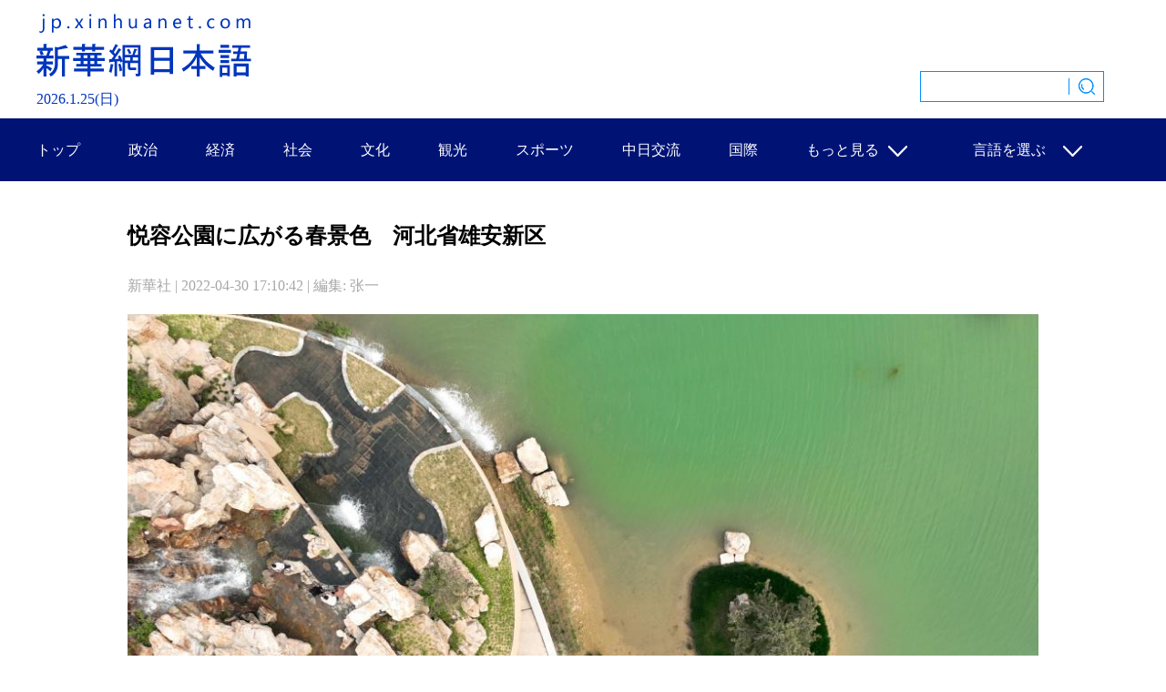

--- FILE ---
content_type: text/html; charset=utf-8
request_url: http://jp.news.cn/2022-04/30/c_1310580859_6.htm
body_size: 5588
content:
<!DOCTYPE html>
<html>
<head>
<meta http-equiv="Content-Type" content="text/html; charset=utf-8" /><meta name="publishid" content="1310580859.11.3.0"/><meta name="pageid" content="11165.1185.0.0.1193480.0.0.0.0.0.11774.1310580859"/>
<meta content="width=device-width, initial-scale=1.0, minimum-scale=1.0, maximum-scale=1.0,user-scalable=no" name="viewport" id="viewport" media="screen and (min-width:0px) and (max-width: 767px)" />
<meta name="apple-mobile-web-app-capable" content="yes" />
<meta name="apple-mobile-web-app-status-bar-style" content="black" />
<meta content="telephone=no" name="format-detection" />
<script src="http://www.news.cn/global/js/pageCore.js"></script>
<title>
悦容公園に広がる春景色　河北省雄安新区
</title>
<meta name="keywords" content="河北省,雄安新区,春景色
<script src="//static/t11113423/AC_ActiveX.js" type="text/javascript"></script>
<meta name="description" content="悦容公園に広がる春景色　河北省雄安新区

<meta name="source" content="" />
<meta name="robots" content="index,follow" />
<meta name="googlebot" content="index, archive, follow" />
<meta name="section" content="Russian" />
<meta name="subsection" content="" />
<!--[if lt IE 9]>
<link rel="stylesheet" type="text/css" href="http://kr.news.cn/xl2/css/style.css" >
<link rel="stylesheet" type="text/css" href="http://www.news.cn/static/2015/css/common_new_v1.css" >
<![endif]-->
<link href="http://jp.news.cn/xl20210408/css/style.css" rel="stylesheet" type="text/css" media="screen and (min-width: 768px)" />
<link href="http://jp.news.cn/xl20210408/css/common_new_v1.css" rel="stylesheet" type="text/css" media="screen and (min-width: 768px)" />
<link rel="stylesheet" type="text/css" href="http://jp.news.cn/xl20210408/css/mobile.css" media="screen and (min-width:0px) and (max-width: 767px)" />
<link rel="stylesheet" type="text/css" href="http://jp.news.cn/xl20210408/css/xl.css" />
<link rel="stylesheet" href="http://www.news.cn/global/css/swiper2.min.css" />
<style>
.tjss_dh { width: 1200px; height: 50px; background: url(http://jp.news.cn/xl20210408/images/dh_tjjs.png) no-repeat; }
.focusBox3 { width: 1200px; height: 248px; position: relative; margin-bottom: 30px; }
/*.focusBox3 .arrow-left { background: url(http://www.news.cn/global/img/iconBtn/arrows.png) no-repeat left top; position: absolute; left: 10px; top: 50%; margin-top: -15px; width: 17px; height: 30px;z-index: 2 } 
.focusBox3 .arrow-right { background: url(http://www.news.cn/global/img/iconBtn/arrows.png) no-repeat left bottom; position: absolute; right: 10px; top: 50%; margin-top: -15px; width: 17px; height: 30px;z-index: 2 } */
.focusBox3 .swiper-container { width: 1200px; height: 248px; }
.swiper-slide { position: relative; }
.focusBox3 .pagination { position: absolute; right: 10px; text-align: right; bottom: 260px; width: 100%; z-index: 2; }
.swiper-pagination-switch { display: inline-block; width: 10px; height: 10px; border-radius: 0; background: #e2e2e2; margin: 0 3px; cursor: pointer; }
.swiper-pagination-switch.swiper-active-switch { background: #0035bd; }
.box2 { width: 1200px; margin: auto; padding-top: 20PX; }
.box2 li { margin: 0 5px; float: left; width: 290px; }
.box2 li p { padding: 20px; }
.box2 li p a { font-size: 16px; line-height: 24px; font-weight: bold; }
</style>
<script src="http://lib.news.cn/jquery/jquery.min.js"></script>
<script src="http://www.news.cn/global/js/swiper2.min.js "></script>
<script type="text/javascript" src="http://www.newsres.cn/french/wrong20170426/js/juwrong.js"></script>
<!--访问量通用js设置-->
<script type="text/javascript">
//锁定域名
document.domain="news.cn";
</script>
<script src="http://www.news.cn/video/static/videovisit.js"></script>
<!--2021微信分享代码-->
<script src="http://res.wx.qq.com/open/js/jweixin-1.6.0.js"></script>
<script src="http://lib.news.cn/common/share.js"></script>
<script>
$(function(){
	var wxfxPic = 'http://lib.news.cn/common/sharelogo.jpg';
	var detaiWxPic = $("#wxsharepic").attr("src");
	var wxsharetitle = $.trim($("#wxsharetitle").html());
	if(detaiWxPic){
		var curPageSrc = window.location.href;
		curPageSrc = curPageSrc.substring(0,curPageSrc.lastIndexOf('/')+1);
		wxfxPic = curPageSrc + detaiWxPic;
	}		
	wxConfig({
		title: wxsharetitle,
		desc: '',
		link: window.location.href,
		imgUrl: wxfxPic 
	});
})
</script>
<!--2021微信分享代码-->
</head>
<body>
<div id="mobileHeader" class="domMobile">
<a href="http://www.news.cn/" class="logo"></a>
<a href="http://jp.news.cn/index.htm" class="home">新華網日本語</a>
<span class="arrow"></span>
<span class="right"><i></i></span>
<div class="mobileNavList clearfix">
<style>
#mobileHeader .mobileNavList { background:#ededed;}
#mobileHeader .nav_mobile a { float:none; width:100%; padding:0;}
#mobileHeader .nav_mobile ul{margin-top:10px; }
#mobileHeader .nav_mobile li{float: left;width: 33%;height: 36px;padding:0 10px;margin-bottom:15px;overflow: hidden;background: rgba(237,237,237,1);box-sizing:border-box;-moz-box-sizing:border-box; -webkit-box-sizing:border-box;}
#mobileHeader .nav_mobile li a{display: block;line-height: 34px;text-align:center;color: #555;font-size: 16px;background: #fff;border: 1px solid #d8d8d8;-moz-border-radius: 5px;-webkit-border-radius: 5px;border-radius: 5px;}
.tupian_tu iframe { height:440px; display:none;}
@media screen and (max-width: 767px) {
.tupian_tu iframe { height:220px;}
.pageVideo {
width: 100%;
height: 260px;
}
}
</style>
<div class="nav_mobile">
<ul class="clearfix">
<li>
<a href="http://jp.news.cn/sz/ldrdt.htm" class="btn"> 政  治 </a>
</li>
<li>
<a href="http://jp.news.cn/jj/hgjj.htm" class="btn"> 経  済 </a>
</li>
<li>
<a href="http://jp.news.cn/sh/dy.htm" class="btn"> 社  会 </a>
</li>
<li>
<a href="http://jp.news.cn/wh/xdys.htm" class="btn"> 文  化 </a>
</li>
<li>
<a href="http://jp.news.cn/ly/gnxx.htm" class="btn"> 観  光 </a>
</li>
<li>
<a href="http://jp.news.cn/yl/ty.htm" class="btn"> スポーツ </a>
</li>
<li>
<a href="http://jp.news.cn/zrjl.htm" class="btn"> 中日交流 </a>
</li>
<li>
<a href="http://jp.news.cn/sz/gj.htm" class="btn"> 国  際 </a>
</li>
<li>
<a href="http://jp.news.cn/zt.htm" class="btn"> 特  集 </a>
</li>
<li>
<a href="http://jp.news.cn/tp/gdtp.htm" class="btn"> 写  真 </a>
</li>
</ul>
</div>
</div>
</div>
<div class="domPC">
<div class="header">
<div class="logo">
<img src="http://jp.news.cn/2020newpage/images/logo.png" width="236" height="70" alt="" />
<div id="time">
<span id="time1"></span>
</div>
</div>
<div class="sousuo">
<input name="搜索" type="text" class="sssearch" />
<a target="_blank" onclick="window.location.href='http://so.news.cn/?lang=jp#search/0/'+document.querySelector('.sssearch').value+'/1/';"><img src="http://jp.news.cn/2020newpage/images/search.png" /></a>
</div>
</div>
<div class="nav">
<ul class="nav_list">
<li>
<a href="http://jp.news.cn/" target="_blank"> トップ </a>
</li>
<li>
<a href="http://jp.news.cn/sz/ldrdt.htm" target="_blank"> 政治 </a>
</li>
<li>
<a href="http://jp.news.cn/jj/hgjj.htm" target="_blank"> 経済 </a>
</li>
<li>
<a href="http://jp.news.cn/sh/dy.htm" target="_blank"> 社会 </a>
</li>
<li>
<a href="http://jp.news.cn/wh/xdys.htm" target="_blank"> 文化 </a>
</li>
<li>
<a href="http://jp.news.cn/ly/gnxx.htm" target="_blank"> 観光 </a>
</li>
<li>
<a href="http://jp.news.cn/yl/ty.htm" target="_blank"> スポーツ </a>
</li>
<li>
<a href="http://jp.news.cn/zrjl.htm" target="_blank"> 中日交流 </a>
</li>
<li>
<a href="http://jp.news.cn/sz/gj.htm" target="_blank"> 国際 </a>
</li>
<li class="language-more1">
もっと見る
<div class="sub lh-xl fs-sm">
<a class="color-white" href="http://jp.news.cn/zt.htm" target="_blank"> 特集 </a>
<a class="color-white" href="http://jp.news.cn/sp.htm" target="_blank"> 映像 </a>
<a class="color-white" href="http://jp.news.cn/tp/gdtp.htm" target="_blank">写真 </a>
<a class="color-white" href="http://jp.news.cn/gdxwlb.htm" target="_blank">ニュース一覧 </a>
</div>
</li>
<li class="language-more2">
言語を選ぶ
<div class="sub lh-xl fs-sm">
<a class="color-white" href="http://www.news.cn" target="_blank"> 中文 </a>
<a class="color-white" href="http://www.news.cn/english/" target="_blank"> English </a>
<a class="color-white" href="http://spanish.news.cn/index.htm" target="_blank"> Español </a>
<a class="color-white" href="http://french.news.cn/" target="_blank"> Français </a>
<a class="color-white" href="http://russian.news.cn/" target="_blank"> Русский </a>
<a class="color-white" href="http://arabic.news.cn/" target="_blank"> عربى </a>
<a class="color-white" href="http://jp.news.cn/" target="_blank"> 日本語 </a>
<a class="color-white" href="http://kr.news.cn/" target="_blank"> 한국어 </a>
<a class="color-white" href="http://german.news.cn/" target="_blank"> Deutsch </a>
<a class="color-white" href="http://portuguese.news.cn/index.htm" target="_blank"> Português </a>
</div>
</li>
</ul>
</div>
</div>
<div class="zhengwen">
<div class="tupian">
<div class="tupian_biaoti">
<h1>
悦容公園に広がる春景色　河北省雄安新区
</h1>
</div>
<div class="tupian_dayin">
<div class="tupian_dayin_right">
<p>
新華社 
| 
2022-04-30 17:10:42 
|
編集: 
张一
</p>
</div>
<div class="clear"></div>
</div>
<div class="tupian_tu" style=" width:90%;  margin:10px auto; height:auto; background-color:#fff; text-align:center;">
<div class="cer" style="text-align:center;">
<iframe class="mobilechange" src=" " width="100%"></iframe>
</div>
</div>
<div class="tupian_tushuo" id="detail">
<span id="content" class="hei14">
<p style="TEXT-ALIGN: center" align="center"><img id="{4494CC21-4066-4AA0-8477-D12138E8A739}" title="" style="HEIGHT: 817px; WIDTH: 1024px" border="0" src="1310580833_16513084344051n.jpg" sourcename="本地文件" sourcedescription="编辑提供的本地文件" /></p>
<p>   ２５日、空から見た悦容公園の春景色。（小型無人機から、雄安＝新華社記者／邢広利）</p>
</span>
<div width="100%">
<p>
<center>
<div id="div_page_roll1" style="display:none">&nbsp;&nbsp; <a href="http://jp.news.cn/2022-04/30/c_1310580859_5.htm"><img width="34" height="21" border="0" src="http://www.news.cn/photo/static/articlel.gif" align="center" class="abc" /></a> <a href="http://jp.news.cn/2022-04/30/c_1310580859.htm" class="page-Article">1</a> <a href="http://jp.news.cn/2022-04/30/c_1310580859_2.htm" class="page-Article">2</a> <a href="http://jp.news.cn/2022-04/30/c_1310580859_3.htm" class="page-Article">3</a> <a href="http://jp.news.cn/2022-04/30/c_1310580859_4.htm" class="page-Article">4</a> <a href="http://jp.news.cn/2022-04/30/c_1310580859_5.htm" class="page-Article">5</a> <span class="page-Article">6</span> <a href="http://jp.news.cn/2022-04/30/c_1310580859_7.htm" class="page-Article">7</a> <a href="http://jp.news.cn/2022-04/30/c_1310580859_8.htm" class="page-Article">8</a> <a href="http://jp.news.cn/2022-04/30/c_1310580859_7.htm"><img width="34" height="21" align="center" border="0" src="http://www.news.cn/photo/static/articler.gif" class="abc" /></a>&nbsp;&nbsp;</div>
<div id="div_currpage">&nbsp;&nbsp; <a href="http://jp.news.cn/2022-04/30/c_1310580859_5.htm"><img width="34" height="21" border="0" src="http://www.news.cn/photo/static/articlel.gif" align="center" class="abc" /></a> <a href="http://jp.news.cn/2022-04/30/c_1310580859.htm" class="page-Article">1</a> <a href="http://jp.news.cn/2022-04/30/c_1310580859_2.htm" class="page-Article">2</a> <a href="http://jp.news.cn/2022-04/30/c_1310580859_3.htm" class="page-Article">3</a> <a href="http://jp.news.cn/2022-04/30/c_1310580859_4.htm" class="page-Article">4</a> <a href="http://jp.news.cn/2022-04/30/c_1310580859_5.htm" class="page-Article">5</a> <span class="page-Article">6</span> <a href="http://jp.news.cn/2022-04/30/c_1310580859_7.htm" class="page-Article">7</a> <a href="http://jp.news.cn/2022-04/30/c_1310580859_8.htm" class="page-Article">8</a> <a href="http://jp.news.cn/2022-04/30/c_1310580859_7.htm"><img width="34" height="21" align="center" border="0" src="http://www.news.cn/photo/static/articler.gif" class="abc" /></a>&nbsp;&nbsp;</div>
</center>
</p>
</div>
<script language="javascript">function turnpage(page){  document.all("div_currpage").innerHTML = document.all("div_page_roll"+page).innerHTML;}</script>
</div>
<div class="jiuwrong domPC">
<div class="jc-img"><img src="http://jp.news.cn/xl20210408/images/icon_jiucuo.png" width="150" height="24" /></div>
<div class="jwron-text">
<div class="jc-close"><img src="http://www.newsimg.cn/french/wrong20170426/img/jc-close.png" width="10" height="10" /></div>
<div class="jc-txt">
<p>本ウェブサイトに関するご意見、ご提案等が</p>
<p>ありましたら
<a href="mailto:xinhuanetjp@126.com">xinhuanetjp@126.com</a>
までご
</p>
<p>連絡ください。</p>
</div>
</div>
</div>
<div class="clear"></div>
<div class="huishouye"></div>
</div>
</div>
<div class="clear"></div>
</div>
<div class="clearfix"></div>
<div class="content domPC">
<div class="tjss_dh"></div>
<div class="device focusBox3">
<!-- 左右箭头 -->
<a class="arrow-left" href="#"></a>
<a class="arrow-right" href="#"></a>
<div class="swiper-container">
<div class="swiper-wrapper">
<div class="swiper-slide">
<div class="box2">
<ul>
<li>
<a href="http://jp.news.cn/2022-04/30/c_1310580859.htm" target="_blank"><img src="../../titlepic/1310580833_1651308566125_title1n.jpg" width="290" height="160" border="0" alt="悦容公園に広がる春景色　河北省雄安新区" /></a>
<p><a href="http://jp.news.cn/2022-04/30/c_1310580859.htm" target="_blank">悦容公園に広がる春景色　河北省雄安新区</a></p>
</li>
<li>
<a href="http://jp.news.cn/2022-04/30/c_1310580526.htm" target="_blank"><img src="../../titlepic/1310580513_1651285921157_title1n.jpg" width="290" height="160" border="0" alt="西延高速鉄道の建設、着実に進展　陝西省" /></a>
<p><a href="http://jp.news.cn/2022-04/30/c_1310580526.htm" target="_blank">西延高速鉄道の建設、着実に進展　陝西省</a></p>
</li>
<li>
<a href="http://jp.news.cn/2022-04/30/c_1310580438.htm" target="_blank"><img src="../../titlepic/1310580435_1651282917852_title1n.jpg" width="290" height="160" border="0" alt="北京市朝陽区、３回目の核酸検査を実施" /></a>
<p><a href="http://jp.news.cn/2022-04/30/c_1310580438.htm" target="_blank">北京市朝陽区、３回目の核酸検査を実施</a></p>
</li>
<li>
<a href="http://jp.news.cn/2022-04/29/c_1310579688.htm" target="_blank"><img src="../../titlepic/1310579688_1651221739064_title1n.jpg" width="290" height="160" border="0" alt="春のひとときを楽しむパンダたち　四川省" /></a>
<p><a href="http://jp.news.cn/2022-04/29/c_1310579688.htm" target="_blank">春のひとときを楽しむパンダたち　四川省</a></p>
</li>
</ul>
</div>
</div>
<div class="swiper-slide">
<div class="box2">
<ul>
<li>
<a href="http://jp.news.cn/2022-04/29/c_1310579662.htm" target="_blank"><img src="../../titlepic/1310579662_1651220885280_title1n.jpg" width="290" height="160" border="0" alt="活気あふれる白洋淀の春景色　河北省雄安新区" /></a>
<p><a href="http://jp.news.cn/2022-04/29/c_1310579662.htm" target="_blank">活気あふれる白洋淀の春景色　河北省雄安新区</a></p>
</li>
<li>
<a href="http://jp.news.cn/2022-04/29/c_1310579581.htm" target="_blank"><img src="../../titlepic/1310579581_1651216952145_title1n.jpg" width="290" height="160" border="0" alt="東寨港国家級自然保護区で鳥類の生息状況を調査　中国海南省" /></a>
<p><a href="http://jp.news.cn/2022-04/29/c_1310579581.htm" target="_blank">東寨港国家級自然保護区で鳥類の生息状況を調査　中国海南省</a></p>
</li>
<li>
<a href="http://jp.news.cn/2022-04/29/c_1310579579.htm" target="_blank"><img src="../../titlepic/1310579579_1651216950360_title1n.jpg" width="290" height="160" border="0" alt="中国、「四維０１」「四維０２」衛星の打ち上げに成功" /></a>
<p><a href="http://jp.news.cn/2022-04/29/c_1310579579.htm" target="_blank">中国、「四維０１」「四維０２」衛星の打ち上げに成功</a></p>
</li>
<li>
<a href="http://jp.news.cn/2022-04/29/c_1310579292.htm" target="_blank"><img src="../../titlepic/1310579292_1651198081198_title1n.jpg" width="290" height="160" border="0" alt="河川・湖の生態系保護に尽力　杭州市臨安区" /></a>
<p><a href="http://jp.news.cn/2022-04/29/c_1310579292.htm" target="_blank">河川・湖の生態系保護に尽力　杭州市臨安区</a></p>
</li>
</ul>
</div>
</div>
<div class="swiper-slide">
<div class="box2">
<ul>
<li>
<a href="http://jp.news.cn/2022-04/29/c_1310579170.htm" target="_blank"><img src="../../titlepic/1310579170_1651193118784_title1n.jpg" width="290" height="160" border="0" alt="四川白河国家級自然保護区に生息するキンシコウ" /></a>
<p><a href="http://jp.news.cn/2022-04/29/c_1310579170.htm" target="_blank">四川白河国家級自然保護区に生息するキンシコウ</a></p>
</li>
<li>
<a href="http://jp.news.cn/2022-04/28/c_1310577386.htm" target="_blank"><img src="../../titlepic/1310577386_1651108896284_title1n.jpg" width="290" height="160" border="0" alt="医療スタッフが移動して核酸検査を実施　上海市楊橋村" /></a>
<p><a href="http://jp.news.cn/2022-04/28/c_1310577386.htm" target="_blank">医療スタッフが移動して核酸検査を実施　上海市楊橋村</a></p>
</li>
<li>
<a href="http://jp.news.cn/2022-04/28/c_1310577267.htm" target="_blank"><img src="../../titlepic/1310577267_1651107089183_title1n.jpg" width="290" height="160" border="0" alt="延慶オリンピックパーク、２９日から一般公開　北京市" /></a>
<p><a href="http://jp.news.cn/2022-04/28/c_1310577267.htm" target="_blank">延慶オリンピックパーク、２９日から一般公開　北京市</a></p>
</li>
<li>
<a href="http://jp.news.cn/2022-04/27/c_1310576150.htm" target="_blank"><img src="../../titlepic/1310576150_1651044927496_title1n.jpg" width="290" height="160" border="0" alt="無人配送車がコロナ下の物資配送に一役　上海市" /></a>
<p><a href="http://jp.news.cn/2022-04/27/c_1310576150.htm" target="_blank">無人配送車がコロナ下の物資配送に一役　上海市</a></p>
</li>
</ul>
</div>
</div>
</div>
</div>
<!-- 分页 -->
<div class="pagination"></div>
</div>
<iframe width="1200px" height="326" frameborder="0" scrolling="no" src="http://japanese.china.org.cn/node_8023620.htm"></iframe>
</div>
<div class="clearfix"></div>
<div class="footer">
<div class="footer_c">
<p>Sponsored by Xinhua News Agency. </p>
<p>
Copyright © 2000 - <script>document.write(new Date().getFullYear())</script> news.cn　All Rights Reserved. 
</p>
</div>
</div>
<script>
//菜单
$("#mobileHeader .right").click(function(){
		var $_this = $(this),
			$_mobileNavList = $("#mobileHeader .mobileNavList");
		if(!$_this.hasClass("open")){
			$_this.addClass("open");
			$_mobileNavList.animate({height:520}, 200);
		}else{
			$_this.removeClass("open");
			$_mobileNavList.animate({height:0}, 200);
		}
	});
	var mySwiper = new Swiper('.focusBox3 .swiper-container',{ 
       pagination: '.pagination', 
       loop:true, 
       grabCursor: true, 
       paginationClickable: true, 
       autoplay:3000 
   }) 
   $('.arrow-left').on('click', function(e){ 
       e.preventDefault() 
       mySwiper.swipePrev() 
   }) 
   $('.arrow-right').on('click', function(e){ 
       e.preventDefault() 
       mySwiper.swipeNext() 
   }) 
</script>
<script src="http://jp.news.cn/ej/2021new/js/date.js"></script>
<script src="http://www.news.cn/2021detail/js/control-picture.js"></script>
<div style="display:none" id="wxpic">

</div>
<div style="display:none" id="wxsharetitle">
悦容公園に広がる春景色　河北省雄安新区
</div>
<div style="display:none"><div id="fwl">010020030360000000000000011100441310580859</div><script type="text/javascript" src="//webd.home.news.cn/webdig.js?z=1"></script><script type="text/javascript">wd_paramtracker("_wdxid=010020030360000000000000011100441310580859")</script><noscript><img src="//webd.home.news.cn/1.gif?z=1&_wdxid=010020030360000000000000011100441310580859" border="0" /></noscript></div>   </body>
</html>

--- FILE ---
content_type: text/html; charset=UTF-8
request_url: http://japanese.china.org.cn/node_8023620.htm
body_size: 2816
content:
<!DOCTYPE html PUBLIC "-//W3C//DTD XHTML 1.0 Transitional//EN" "http://www.w3.org/TR/xhtml1/DTD/xhtml1-transitional.dtd">
<html xmlns="http://www.w3.org/1999/xhtml">
<head>
<meta http-equiv="Content-Type" content="text/html; charset=utf-8" />
<title>无标题文档</title>
<style type="text/css">
<!--
* { margin: 0px; padding: 0px; }
body {font-family: MS Gothic; font-size:14px; color:#000; line-height:20px;}
a { text-decoration: none; font-size:14px; color:#000; line-height:20px; }
a:hover { text-decoration: underline; }
ul, li { list-style-type: none; }
img {border:0;}

.box1 { width:1200px; margin:auto;}
.box2 { width:1200px; margin:auto; padding-top:20PX;}
.box2 li { margin:0 5px; float:left; width:290px;}
.box2 li p { padding:20px;}
.box2 li p a { font-size:16px; line-height:24px; font-weight:bold;}
-->
</style>
</head>

<body>
<div class="box1"><img src="http://images.china.cn/images1/ja/20210414/1.jpg" width="1200" height="58" /></div>
<div class="box2">
<ul>
<li><a   href="http://japanese.china.org.cn/politics/txt/2026-01/22/content_118294336.htm"  target="_blank"><img src="http://images.china.cn/site1004/2026-01/22/118294336_t2_0X0X600X338_493ce5d5-9e1a-4066-afce-1f030214315d.jpg"    width="290" height="160" /> </a><p><a   href="http://japanese.china.org.cn/politics/txt/2026-01/22/content_118294336.htm"  target="_blank">中国が重ねて表明「日本に安保理常任理事国入りの資格はない」</a></p>
</li><li><a   href="http://japanese.china.org.cn/jp/txt/2026-01/01/content_118256946.htm"  target="_blank"><img src="http://images.china.cn/site1004/2026-01/01/118256946_t2_0X77X551X387_b4a77484-ab86-46d3-a4d2-0d7bb2030088.jpg"    width="290" height="160" /> </a><p><a   href="http://japanese.china.org.cn/jp/txt/2026-01/01/content_118256946.htm"  target="_blank">​東京　カウントダウンで新年迎える</a></p>
</li><li><a   href="http://japanese.china.org.cn/photos/2026-01/01/content_118256927.htm"  target="_blank"><img src="http://images.china.cn/site1004/2026-01/01/118256927_t2_3X22X600X358_1da17a99-547f-4a0e-930b-58375b563d47.jpg"    width="290" height="160" /> </a><p><a   href="http://japanese.china.org.cn/photos/2026-01/01/content_118256927.htm"  target="_blank">「世界の果て」の都市　アルゼンチンのウシュアイア</a></p>
</li><li><a   href="http://japanese.china.org.cn/photos/2026-01/01/content_118256918.htm"  target="_blank"><img src="http://images.china.cn/site1004/2026-01/01/118256918_t2_0X5X594X339_7c06d1ff-adc0-49f3-9f2b-68ec1bcdef58.jpg"    width="290" height="160" /> </a><p><a   href="http://japanese.china.org.cn/photos/2026-01/01/content_118256918.htm"  target="_blank">天津　華やかな年越しイベントで新年を迎える</a></p>
</li>
</ul>
</div>
</body>
</html>


--- FILE ---
content_type: text/css
request_url: http://jp.news.cn/xl20210408/css/mobile.css
body_size: 1709
content:
@charset "utf-8";
.domMobile { display: block!important; }
.domPC { display: none!important; }
.comWidth { width: 100%; margin: 0 auto; }
html, body { height: 100%; font-family: MS UI Gothic; }
body { background: #fff; font-style: normal; font-weight: normal; font-size: 16px; }
* { padding: 0; margin: 0; border: 0; }
nav, footer, section, header, article { display: block; }
ul { list-style: none; }
a:link, a:visited, a:hover, a:active { color: #000; text-decoration: none; }
input, textarea, button { -moz-border-radius: 0px; -webkit-border-radius: 0px; border-radius: 0px; }
.clear { clear: both; }
.clearfix { display: block; #zoom:1;/*ie6-ie7*/
}
.clearfix:after { content: ''; overflow: hidden; width: 100%; height: 0px; font-size: 0px; margin: 0px; padding: 0px; display: block; clear: both }
/*header*/
#mobileHeader { width: 100%; height: 45px; border-bottom: 2px solid #00abe7;/*position: fixed;z-index: 999;top: 0px;left: 0px;*/ position: relative; background: #0195ff; }
#mobileHeader .logo { display: block; width: 65px; height: 45px; background: url(http://www.news.cn/xilan/2015english/logo.gif) no-repeat 0px 0px; -webkit-background-size: 70px; background-size: 70px; position: absolute; top: 0px; left: 10px; }
#mobileHeader .home { display: inline-block; height: 45px; line-height: 45px; font-size: 22px; padding: 0 5px 0 15px; color: #f4f7fc; margin: 0 0 0 86px; padding-left: 5%; border-left: 1px solid #0079c8; }
#mobileHeader .arrow { display: inline-block; width: 20px; height: 45px;/*background: url(http://www.news.cn/2015/fortune/xilan/xh_mobile_header.png) no-repeat 6px -90px;-webkit-background-size: 57px;background-size: 57px;*/ vertical-align: top; }
#mobileHeader .name { display: inline-block; height: 45px; line-height: 45px; font-size: 18px; padding: 0 5px; color: #231815; vertical-align: top; }
#mobileHeader .right { display: block; width: 30px; height: 45px; position: absolute; top: 0px; right: 0px; }
#mobileHeader .right i { display: block; width: 19px; height: 19px; position: absolute; top: 14px; right: 10px; background: url(http://www.news.cn/2015/fortune/xilan/xh_mobile_header.png) no-repeat -38px -58px; -webkit-background-size: 57px; background-size: 57px; }
#mobileHeader .mobileNavList { width: 100%; height: 0px; overflow: hidden; position: absolute; top: 46px; left: 0px; background: #379be9; z-index: 6; }
#mobileHeader .mobileNavList a { float: left; width: 25%; padding: 10px 0; color: #fff; text-align: center; font-size: 16px; }
.bottom { height: 80px; }
#share { float: left; margin-left: 15px; }
.edit { color: #999; float: right; margin-bottom: 10px; }
#div_currpage a, #div_currpage span { display: inline-block; border: 1px solid #ccc; background: #f9f9f9; font-size: 18px; margin: 5px 0px; color: #000; }
.daohang { display: none; }
.con_title { display: none }
.xilan_left { margin-top: 30px; }
.xilan_left_dayin { display: none; }
/*鏍囬*/
#conTit { text-align: left; padding-bottom: 10px; }
#conTit h1 { font-size: 20px; line-height: 1.5em; padding: 10px; text-align: left; }
#conTit .info { color: #999; }
#conTit .info span { margin-left: 10px; }
#info { font-size: 16px; line-height: 1.8em; color: #999; margin-bottom: 15px; padding: 0 10px; }
#info span { color: #fff; background: #187fcc; padding: 2px 5px; margin-left: 10px; }
#content { font-size: 18px; line-height: 1.8em; padding: 0; }
#content p { margin-bottom: 0; }
#content img { width: 100%!important; height: auto!important; margin-bottom: 0px; }
.edit { color: #999; text-align: right; margin-bottom: 20px; padding-right: 10px; padding-top: 5px; }
/* footer style */
#footer { border-top: 1px solid #dbdada; padding: 10px 0; }
#footer p { font-size: 12px; line-height: 1.8em; text-align: center; color: #000; padding: 0 10px; }
.onlyVideo iframe { width: 100%; height: 200px; }
.xilan_left_zihao { margin-top: 20px; }
.box1_left { display: none; }
.xilan_right { display: none; }
.tupian { width: 100%; padding-top: 10px; }
.tupian_dayin_left { display: none; }
.tupian_biaoti { margin: 10px; }
.tupian_biaoti h1 { font-size: 24px; }
.tupian_dayin { margin: 10px; }
.tupian_tushuo p { margin: 0 10px; }
.zhngwen2 { display: none; }
.footer { width: 100%; background: #FFFFFF; margin: 0 auto; height: 138px; }
.tiao_h { width: 100%; height: 2px; background: #000000; }
.footer ul { display: none; }
.footer li { float: left; font-family: Dotum; font-size: 12px; color: #8e8c8c; margin-left: 10px; margin-top: 10px; }
.footer li a { font-family: Dotum; font-size: 12px; color: #8e8c8c; }
.tiao_h2 { width: 100%; border-bottom-width: 1px; border-bottom-style: solid; border-bottom-color: #e6e4e4; margin-bottom: 12px; }
.footer p { font-family: Dotum; font-size: 12px; color: #8e8c8c; width: 90%; margin: 0 auto; text-align: center; }
.footer h4 { font-family: Dotum; font-size: 12px; color: #8e8c8c; width: 90%; margin-top: 12px; margin: 0 auto; text-align: center; }
.footer h5 { font-family: Dotum; font-size: 12px; color: #8e8c8c; width: 50%; margin: 0 auto; text-align: center; }
.page-Article A { display: inline-block; height: 21px; line-height: 21px; margin: 0 auto; text-align: center; width: 23px; }
.page-Article A:hover { display: inline-block; height: 21px; line-height: 21px; margin: 0 auto; text-align: center; text-decoration: underline; width: 23px; }
.page-Article A:visited { color: #0B3B8C; }
.page-Article { background: url("http://www.news.cn/photo/static/article01.gif") repeat; color: #0B3B8C; font-size: 12px; font-weight: bold; height: 21px; line-height: 21px; vertical-align: middle; width: 23px; }
SPAN.page-Article { background: url("http://www.news.cn/photo/static/article02.gif") repeat; color: #FFFFFF; height: 21px; line-height: 21px; vertical-align: middle; width: 23px; }
.nextpage { background: url("http://www.news.cn/static/style/splitpic.png") no-repeat scroll -5px -34px; color: #0B3B8C; display: inline-block; font-size: 12px; height: 21px; line-height: 20px; margin: 0 auto; text-align: center; text-decoration: none; width: 51px; }
.nextpage:hover { text-decoration: underline; }


--- FILE ---
content_type: text/plain;charset=UTF-8
request_url: http://api.home.news.cn/wx/jsapi.do?callback=jQuery112407939626867070038_1769367455407&mpId=390&url=http%3A%2F%2Fjp.news.cn%2F2022-04%2F30%2Fc_1310580859_6.htm&_=1769367455408
body_size: 303
content:
jQuery112407939626867070038_1769367455407({"code":200,"description":"操作成功","content":{"signature":"cc3276b63e69285de880c6582ad3c88b71e8d38b","appId":"wxbb5196cf19a1a1af","nonceStr":"2685be98a82a4727abb34f0e37c713ec","url":"http://jpnewscn/2022-04/30/c_1310580859_6htm","timestamp":1769367458}});